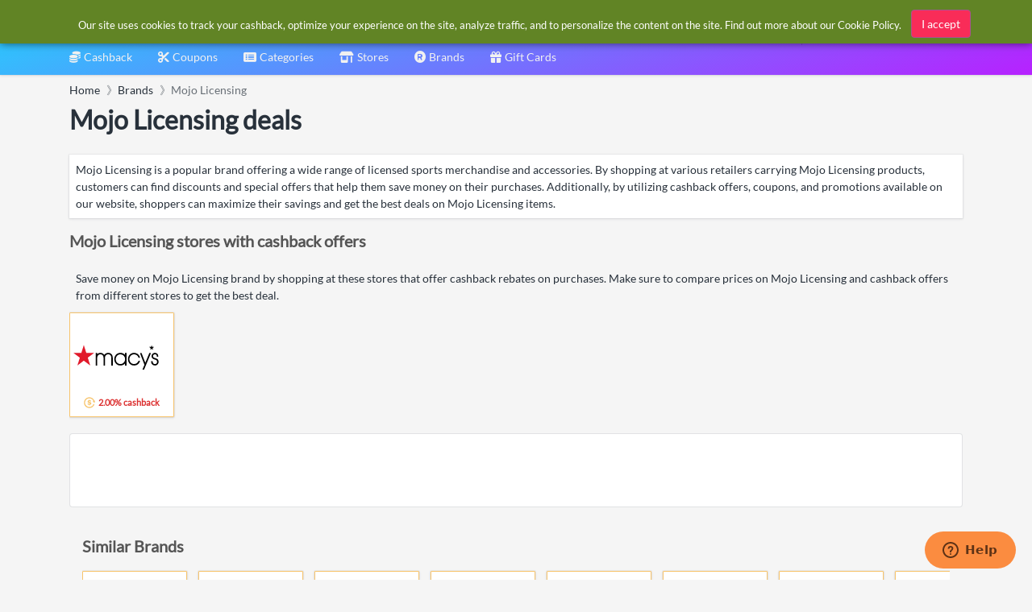

--- FILE ---
content_type: text/html; charset=utf-8
request_url: https://www.google.com/recaptcha/api2/aframe
body_size: 266
content:
<!DOCTYPE HTML><html><head><meta http-equiv="content-type" content="text/html; charset=UTF-8"></head><body><script nonce="Nx7tYHs-AgmPvKZlzKxsYg">/** Anti-fraud and anti-abuse applications only. See google.com/recaptcha */ try{var clients={'sodar':'https://pagead2.googlesyndication.com/pagead/sodar?'};window.addEventListener("message",function(a){try{if(a.source===window.parent){var b=JSON.parse(a.data);var c=clients[b['id']];if(c){var d=document.createElement('img');d.src=c+b['params']+'&rc='+(localStorage.getItem("rc::a")?sessionStorage.getItem("rc::b"):"");window.document.body.appendChild(d);sessionStorage.setItem("rc::e",parseInt(sessionStorage.getItem("rc::e")||0)+1);localStorage.setItem("rc::h",'1768664660475');}}}catch(b){}});window.parent.postMessage("_grecaptcha_ready", "*");}catch(b){}</script></body></html>

--- FILE ---
content_type: application/x-javascript
request_url: https://cdn.simplybestcoupons.com/js/sbcutils81.min.js
body_size: 8197
content:
function CheckExtension(){ProcessBrowserExtension()}function CheckLoginStatus(){$("#AccountStatus")&&!$("#AccountStatus").attr("data-populated")&&$.ajax({type:"GET",url:"/Accounts/Ajax/Logon/Status.aspx",xhrFields:{withCredentials:!0},error:function(){},success:function(n){n&&(n.LoggedIn?($(".LoggedInUserName").text(n.Name),$(".LoggedInUserEmail").text(n.Email),n.PictureUrl!=null&&$(".LoggedInUserPicture").attr("src",n.PictureUrl),$(".AccountStatusNotLoggedIn").hide(),$(".AccountStatusLoggedIn").show()):($(".AccountStatusLoggedIn").hide(),$(".AccountStatusNotLoggedIn").show()))}})}function ___ShowCoupon(n,t,i,r,u){var f=350,e=350,o=parseInt(screen.availWidth/2-f/2),s=parseInt(screen.availHeight/2-e/2),c="width="+f+",height="+e+",status,resizable,left="+o+",top="+s+"screenX="+o+",screenY="+s,h=window.open("/Scripts/ShowCoupon/?na="+n+"&pro="+t+"&cpn="+i+"&ru="+r+"&aid="+u,"popup",c);h&&h.focus()}function LoginWithFacebook(n,t,i){$(n).addClass("disabled");FB.getLoginStatus(function(r){r.status=="connected"?RegisterAccountWithFacebook(n,r.authResponse.accessToken,t,i):FB.login(function(r){r.authResponse?RegisterAccountWithFacebook(n,r.authResponse.accessToken,t,i):$(n).removeClass("disabled")},{scope:"email"})})}function LoginWithGooglePlus(n,t,i,r){$(n).addClass("disabled");var u={clientid:t,scope:"email profile",response_type:"id_token permission"};gapi.load("auth2",function(){gapi.auth2.authorize(u,function(t){t.access_token?RegisterAccountWithGooglePlus(n,t.access_token,i,r):$(n).removeClass("disabled")})})}function RegisterFacebookSubscriber(n,t,i){var r={accessToken:n,store:t};$.post("/Accounts/Ajax/Facebook/",r,function(n){i&&i(n)})}function RegisterGooglePlusSubscriber(n,t,i){var r={accessToken:n,store:t};$.post("/Accounts/Ajax/GooglePlus/",r,function(n){i&&i(n)})}function RegisterAccountWithFacebook(n,t,i,r){var u={accessToken:t,store:i};$.ajax({data:u,type:"POST",url:"/Accounts/Ajax/Logon/Facebook/Default.aspx",xhrFields:{withCredentials:!0},error:function(){$(n).removeClass("disabled")},success:function(t){$(n).removeClass("disabled");r&&r(n,t)}})}function RegisterAccountWithGooglePlus(n,t,i,r){var u={accessToken:t,store:i};$.ajax({data:u,type:"POST",url:"/Accounts/Ajax/Logon/GooglePlus/Default.aspx",xhrFields:{withCredentials:!0},error:function(){},success:function(t){r&&r(n,t)}})}function searchToObject(n){var t=n.substring(1).split("&"),r={},i;for(var u in t)t[u]!==""&&(i=t[u].split("="),r[decodeURIComponent(i[0])]=decodeURIComponent(i[1]));return r}function OpenCouponCodeDialogPage(n){return window.open("?cpnid="+$(n).attr("data-cpnid"),"_blank"),!0}function ShowCouponCodeDialog(n){return $("#CouponCodeDialogPlaceholder").attr("data-loaded")==null?($("#CouponCodeDialogPlaceholder").load("/includes/dialogs2.html #CouponCodeDialog",function(t,i){if(i=="success"){$("#CouponCodeDialogPlaceholder").attr("data-loaded","1");var r=new ClipboardJS("#CouponCodeDialog .btn-copy",{container:document.getElementById("#CouponCodeDialog")});r.on("success",function(n){$("#CouponCodeDialog #coupon-code").tooltip("show");n.clearSelection()});return $("#CouponCodeDialog .continue").click(function(){$("#CouponCodeDialog").modal("hide");window.open($("#CouponCodeDialog").attr("data-href"),"_blank")}),ExecuteCouponCodeDialog(n),!1}}),!1):(ExecuteCouponCodeDialog(n),!1)}function ExecuteCouponCodeDialog(n){var t=n;$(t).attr("data-coupon")!=null&&($("#CouponCodeDialog").attr("title",$("#CouponCodeDialog").attr("data-coupon-title").replace("{1}",$(t).attr("data-store"))),$("#CouponCodeDialog .Title").text($("#CouponCodeDialog .Title").attr("data-title").replace("{0}",$(t).attr("data-store"))),$("#CouponCodeDialog .Coupon span").text($(t).attr("data-coupon")),$("#CouponCodeDialog").attr("data-href",$(t).attr("data-url")),$("#CouponCodeDialog").modal("show"))}function ShowTermsDialog(n){var t=n;$("#CashbackTermsDialog").attr("title",$("#CashbackTermsDialog").attr("data-title").replace("{0}",$(t).attr("data-cashback")).replace("{1}",$(t).attr("data-store")));$("#CashbackTermsDialog .CashbackRate").html('<h2><i class="cashback-md"/>'+$("#CashbackTermsDialog").attr("title")+"<\/h2>");$("#CashbackTermsDialog .cb-details").html($(t).attr("data-terms"));$("#CashbackTermsDialog").dialog({width:460,height:250,modal:!0,close:function(){$(this).dialog("destroy")}})}function AdBlockerDetected(){return!$(".BannerAd").is(":visible")}function AccountLoginDialog(n,t){return AdBlockerDetected()?(LoadAndExecuteAdBlockDialog(n,t),!1):(LoadAndExecuteAccountLoginDialog(n,t),!1)}function LoadAndExecuteAccountLoginDialog(n){var t=null,i;n!=null&&($(n).attr("href")!=null?t=$(n).attr("href"):$(n).attr("data-url")!=null&&(t=$(n).attr("data-url")),$(n).data("coupon")!=null?UserLoggedIn()?ShowCouponCodeDialog(n):(i=window.location.pathname+"?cpnid="+$(n).data("cpnid"),window.open("/Accounts/Logon/?sid="+$(n).attr("data-sid")+"&ReturnUrl="+encodeURIComponent(i)+"&SkipCashback="+encodeURIComponent(t),"_blank")):window.open("/Accounts/Logon/?sid="+$(n).attr("data-sid")+"&ReturnUrl="+encodeURIComponent(t),"_blank"))}function LoadAndExecuteAdBlockDialog(n,t){return $("#AdBlockDialogPlaceholder").attr("data-loaded")==null?($("#AdBlockDialogPlaceholder").load("/includes/dialogs2.html #AdBlockDialog",function(i,r){if(r=="success")return $("#AdBlockDialogPlaceholder").attr("data-loaded","1"),ExecuteDisableAdBlockDialog(n,t),!1}),!1):(ExecuteDisableAdBlockDialog(n,t),!1)}function ExecuteDisableAdBlockDialog(n,t){$("#AdBlockDialog").find(".continue").click(function(){return $("#AdBlockDialog").modal("hide"),LoadAndExecuteAccountLoginDialog(n,t),!0});$("#AdBlockDialog").modal("show")}function InitializeAccountLoginDialog(){$("#AccountLoginDialog .continue").click(function(){$("#AccountLoginDialog").modal("hide");window.open($(this).attr("data-href"),"_blank")});$("#lnkBackToLogin").click(function(){$("#AccountLoginDialog .Seco").hide();$("#AccountLoginDialog .nav-tabs a[href='#login-modal-login']").tab("show")});$("#lnkBackToLoginFromForgotPassword").click(function(){$("#AccountLoginDialog .nav-tabs a[href='#login-modal-login']").tab("show");$("#AccountLoginDialog #ForgotPasswordSection").hide();$("#AccountLoginDialog #LoginSection").show()});$("#lnkBackToCreateAccount").click(function(){$("#AccountLoginDialog .SecondarySection").hide();$("#AccountLoginDialog .PrimarySection").show();$("#CreateAccountSection").show()});$("#btnForgotPassword").click(function(){$("#AccountLoginDialog .nav-tabs a[href='#login-modal-login']").tab("show");$("#LoginSection").hide();$("#ForgotPasswordSection").show()});$("#lnkBackToForgotPassword").click(function(){$("#AccountLoginDialog .nav-tabs a[href='#login-modal-login']").tab("show");$("#LoginSection").hide();$("#ResetPasswordSection").hide();$("#ForgotPasswordSection").show()});$(".LoginWithFacebook").click(function(){return LoginWithFacebook(this,null,LoggedInWithSocialNetwork),!1});$(".LoginWithGooglePlus").click(function(){return LoginWithGooglePlus(this,GooglePlusAppClientID,null,LoggedInWithSocialNetwork),!1});$("#ResetPassword").submit(function(){return $("#ResetPasswordSection .Errors").empty(),$(".btn-primary").addClass("disabled"),$.ajax({data:$(this).serialize(),url:$(this).attr("action"),type:$(this).attr("method"),contentType:"application/x-www-form-urlencoded; charset=UTF-8",xhrFields:{withCredentials:!0},error:function(){$(".btn-primary").removeClass("disabled");$("#ResetPasswordSection .Errors").empty();$("#ResetPasswordSection .Errors").append("<li>Something gone wrong. Please try again.<\/li>");$("#ResetPasswordSection .Errors").show()},success:function(n){$(".btn-primary").removeClass("disabled");n&&n.Success?($("#ResetPasswordSection").hide(),$("#LoginSection").show(),$("#LoginSection .Errors").empty(),$("#LoginSection .Errors").append("<li>Password was successfully reset. Login with your new password<\/li>"),$("#LoginSection .Errors").show()):($("#ResetPasswordSection .Errors").empty(),$.each(n.Messages,function(){$("#ResetPasswordSection .Errors").append("<li>"+this+"<\/li>")}),$("#ResetPasswordSection .Errors").show())}}),!1});$("#CreateAccount").submit(function(){return $("#CreateAccountSection .Errors").empty(),$(".btn-primary").addClass("disabled"),$.ajax({data:$(this).serialize(),url:$(this).attr("action"),xhrFields:{withCredentials:!0},type:$(this).attr("method"),contentType:"application/x-www-form-urlencoded; charset=UTF-8",error:function(){$(".btn-primary").removeClass("disabled");$("#CreateAccount .Errors").empty();$("#CreateAccount .Errors").append("<li>Something gone wrong. Please try again.<\/li>");$("#CreateAccount .Errors").show()},success:function(n){$(".btn-primary").removeClass("disabled");n&&n.Success?($("#createdaccount").val(n.Subscriber),$("#LoginSection input[name='email']").val($("#CreateAccount input[name='email']").val()),$("#CreateAccountSection").hide(),$("#VerifyNewAccountSection").show()):($("#CreateAccountSection .Errors").empty(),$.each(n.Messages,function(){$("#CreateAccountSection .Errors").append("<li>"+this+"<\/li>")}),$("#CreateAccountSection .Errors").show())}}),!1});$("#VerifyNewAccount").submit(function(){return $("#VerifyNewAccountSection .Errors").empty(),$(".btn-primary").addClass("disabled"),$.ajax({data:$(this).serialize(),url:$(this).attr("action"),type:$(this).attr("method"),contentType:"application/x-www-form-urlencoded; charset=UTF-8",error:function(){$(".Waiting").hide();$("#VerifyNewAccountSection .Errors").empty();$("#VerifyNewAccountSection .Errors").append("<li>Something gone wrong. Please try again.<\/li>");$("#VerifyNewAccountSection .Errors").show()},success:function(n){$(".btn-primary").removeClass("disabled");n&&n.Success?($("#AccountLoginDialog .SecondarySection").hide(),$("#AccountLoginDialog .PrimarySection").show(),$("#AccountLoginDialog .nav-tabs a[href='#login-modal-login']").tab("show"),n.Messages&&($("#LoginSection .Message").empty(),$.each(n.Messages,function(){$("#LoginSection .Message").append("<p>"+this+"<\/p>")}),$("#LoginSection .Message").show())):($("#VerifyNewAccountSection .Errors").empty(),$.each(n.Messages,function(){$("#VerifyNewAccountSection .Errors").append("<li>"+this+"<\/li>")}),$("#VerifyNewAccountSection .Errors").show())}}),!1});$("#ForgotPassword").submit(function(){return $("#ForgotPasswordSection .Errors").empty(),$(".btn-primary").addClass("disabled"),$.ajax({data:$(this).serialize(),url:$(this).attr("action"),type:$(this).attr("method"),contentType:"application/x-www-form-urlencoded; charset=UTF-8",xhrFields:{withCredentials:!0},error:function(){$(".btn-primary").removeClass("disabled")},success:function(n){$(".Waiting").hide();n&&n.Success?($("#ForgotPasswordSection").hide(),$("#ResetPasswordSection").show()):($("#ForgotPasswordSection .Errors").empty(),$.each(n.Messages,function(){$("#ForgotPasswordSection .Errors").append("<li>"+this+"<\/li>")}),$("#ForgotPasswordSection .Errors").show())}}),!1});$("#EmailLogin").submit(function(){return $("#LoginSection .ErrorMessages").empty(),$("#LoginSection .Errors").hide(),$(".btn-primary").addClass("disabled"),$.ajax({data:$(this).serialize(),url:$(this).attr("action"),type:$(this).attr("method"),contentType:"application/x-www-form-urlencoded; charset=UTF-8",xhrFields:{withCredentials:!0},error:function(){$(".btn-primary").removeClass("disabled");grecaptcha.reset(logincaptcha)},success:function(n){$(".btn-primary").removeClass("disabled");n&&n.Success?(LoggedInSuccessfully(),$("#AccountLoginDialog").modal("hide"),CheckLoginStatus()):(grecaptcha.reset(logincaptcha),$.each(n.Messages,function(){$("#LoginSection .ErrorMessages").append("<li>"+this+"<\/li>")}),$("#LoginSection .Errors").show())}}),!1})}function ExecuteAccountLoginDialog(n,t){ClickedAnchor=n;return n!==null&&($(n).attr("href")!=null?$("#AccountLoginDialog").attr("data-href",$(n).attr("href")):$(n).attr("data-url")!=null&&$("#AccountLoginDialog").attr("data-href",$(n).attr("data-url")),$("#AccountLoginDialog").attr("data-sid",$(n).attr("data-sid")),$(n).attr("data-action")!=null&&$("#AccountLoginDialog").attr("data-action",$(n).attr("data-action")),$("#AccountLoginDialog .SecondarySection").hide(),$("#AccountLoginDialog .PrimarySection").show(),$(n).attr("data-action")!=null&&$(n).attr("data-action")=="login"?($("#AccountLoginDialog .continue").show(),$("#AccountLoginDialog .nav-tabs a[href='#login-modal-login']").tab("show")):($("#AccountLoginDialog .continue").attr("data-href",$("#AccountLoginDialog").attr("data-href")),$("#AccountLoginDialog .continue").show(),$("#AccountLoginDialog .nav-tabs a[href='#login-modal-login']").tab("show")),$("#AccountLoginDialog #ReturnUrl").val(escape(location.pathname))),$("#AccountLoginDialog").attr("data-sid")!=null?$.getJSON("/Accounts/Ajax/Logon/SignupBonus.aspx?sid="+$("#AccountLoginDialog").attr("data-sid")+"&country="+$(n).attr("data-country"),function(n){n&&n.Success&&($("#Bonus").text(n.Message),$("#Bonus").show())}):$.getJSON("/Accounts/Ajax/Logon/SignupBonus.aspx?country="+$(n).attr("data-country"),function(n){n&&n.Success&&($("#Bonus").text(n.Message),$("#Bonus").show())}),logincaptcha==null&&(logincaptcha=grecaptcha.render(document.getElementById("recaptcha"),{sitekey:$("#recaptcha").attr("data-sitekey")})),CheckIfUserLoggedIn(function(){LoggedInSuccessfully()},function(){if($.support.cors)if($(ClickedAnchor).attr("data-action")!=null&&$(ClickedAnchor).attr("data-action")=="login")$("#AccountLoginDialog").modal("show");else return $(ClickedAnchor).attr("data-action")!=null&&$(ClickedAnchor).attr("data-action")=="signup"?($("#AccountLoginDialog").modal("show"),!0):($("#AccountLoginDialog").modal("show"),!0);else return t&&t(),location.href=$(ClickedAnchor).attr("data-action")!=null&&$(ClickedAnchor).attr("data-action")=="signup"?"/Accounts/Logon/?ReturnUrl="+escape($("#AccountLoginDialog").attr("data-href")):"/Accounts/Logon/?cashback=1&amp;sid="+$("#AccountLoginDialog").attr("data-sid")+"&amp;ReturnUrl="+escape($("#AccountLoginDialog").attr("data-href")),!1}),!1}function LoggedInSuccessfully(){$(ClickedAnchor).attr("data-coupon")!=null?ShowCouponCodeDialog(ClickedAnchor):$(ClickedAnchor).attr("data-ext-rate-available")!=null&&$("#"+$(ClickedAnchor).attr("data-ext-modal-id")).attr("data-enabled")!=null?($("#"+$(ClickedAnchor).attr("data-ext-modal-id")).attr("data-href",$("#AccountLoginDialog").attr("data-href")),gtag("event","Extension Rate Available",{event_category:"Extension",event_label:$(ClickedAnchor).attr("data-store")}),$("#"+$(ClickedAnchor).attr("data-ext-modal-id")).modal("show")):$("#AccountLoginDialog").attr("data-href")!=null&&($("#AccountLoginDialog").attr("data-action")!=null&&$("#AccountLoginDialog").attr("data-action")=="signup"?location.href=$("#AccountLoginDialog").attr("data-href"):$("#AccountLoginDialog").attr("data-action")!=null&&$("#AccountLoginDialog").attr("data-action")=="login"||($("#AccountLoginDialog").modal("hide"),window.open($("#AccountLoginDialog").attr("data-href"),"_blank")))}function CheckIfUserLoggedIn(n,t){UserLoggedIn()?n&&n():t&&t()}function LoggedInWithSocialNetwork(n,t,i){t.Success?(LoggedInSuccessfully(),$("#AccountLoginDialog").modal("hide"),i&&i(n,t)):$(n).removeClass("disabled")}function LoggedInWithSocialNetworkAndRedirect(n,t){if(t.Success){$(n).removeClass("disabled");LoggedInSuccessfully();var i=$(n).attr("data-url");location.href=i!=null?i:t.RedirectUrl}else $(n).removeClass("disabled")}function LoginGooglePlusUser(n,t,i){$.post("/Accounts/Ajax/Logon/GooglePlus/Default.aspx",{accessToken:n,store:t,country:i},function(n){LoggedInWithSocialNetwork(n)})}function LoginFacebookUser(n,t,i){$.post("/Accounts/Ajax/Logon/Facebook/Default.aspx",{accessToken:n,store:t,country:i},function(n){LoggedInWithSocialNetwork(n)})}function UserLoggedIn(){return $.cookie("LoggedIn")=="1"}function ShareOnFB(n){var t=$(n).attr("data-link");$.cookie("uid")!=null&&(t=t+"?refid="+$.cookie("uid"));FB.ui({method:"feed",link:t,caption:$(n).attr("data-caption"),name:$(n).attr("data-name"),description:$(n).attr("data-description")},function(){})}function ShareOnTW(n){var t=$(n).attr("data-link");$.cookie("uid")!=null&&(t=t+"?refid="+$.cookie("uid"));var i=450,r=450,u=parseInt(screen.availWidth/2-i/2),f=parseInt(screen.availHeight/2-r/2),o="width="+i+",height="+r+",status,resizable,left="+u+",top="+f+"screenX="+u+",screenY="+f,e=window.open("https://twitter.com/share?via="+$(n).attr("data-via")+"&text="+escape($(n).attr("data-name"))+"&url="+escape(t),"popup",o);e&&e.focus()}function ShareOnGP(n){var t=$(n).attr("data-link");$.cookie("uid")!=null&&(t=t+"?refid="+$.cookie("uid"));var i=450,r=450,u=parseInt(screen.availWidth/2-i/2),f=parseInt(screen.availHeight/2-r/2),o="width="+i+",height="+r+",status,resizable,left="+u+",top="+f+"screenX="+u+",screenY="+f,e=window.open("https://plus.google.com/share?url="+escape(t),"popup",o);e&&e.focus()}function ShareOnPinterest(n){var t=$(n).attr("data-link");$.cookie("uid")!=null&&(t=t+"?refid="+$.cookie("uid"));var i=450,r=450,u=parseInt(screen.availWidth/2-i/2),f=parseInt(screen.availHeight/2-r/2),o="width="+i+",height="+r+",status,resizable,left="+u+",top="+f+"screenX="+u+",screenY="+f,e=window.open("http://www.pinterest.com/pin/create/button/?url="+t+"&media="+escape($(n).attr("data-media"))+"&description="+escape($(n).attr("data-description")),"popup",o);e&&e.focus()}function ProcessTrackingPixel(){$(".TrackingPixel").each(function(){var n={p:$(this).attr("data-p"),aid:$(this).attr("data-aid"),tid:$(this).attr("data-tid"),cid:$(this).attr("data-cid")};$.ajax({type:"GET",dataType:"json",data:n,url:"/Scripts/Json/TrackingPixel.aspx",xhrFields:{withCredentials:!0}})})}function ProcessMaps(){typeof markers!="undefined"&&$.getJSON(markers,{},function(n){new DrawMap(n,lat,lng)})}function ProcessRates(){$(".StoreCashback").each(function(){var n=this;$.ajax({type:"GET",dataType:"json",data:{defaultrate:$(n).attr("data-defaultrateid")},url:"/Scripts/Json/GetCashbackRate.aspx",xhrFields:{withCredentials:!0},error:function(){},success:function(t){t?t!=null&&t.Found&&t.Found==!0&&($(".RateSection[data-waiting='1']",n).hide(),$(".RateSection[data-rateid='"+t.Id+"']",n).show(),$("#page_content a[data-sid='"+$(n).attr("data-sid")+"']").attr("data-cashback",$(".RateSection[data-rateid='"+t.Id+"']",n).attr("data-cashback"))):($(".RateSection[data-waiting='1']",n).hide(),$(".RateSection[data-rateid='"+$("#StoreCashback").attr("data-defaultrateid")+"']",n).show())}})});$(".StoreRate")&&$(".StoreRate").each(function(){var n=this;$.ajax({type:"GET",dataType:"json",data:{sid:$(this).attr("data-sid")},url:"/Scripts/Json/GetCashbackRate.aspx",xhrFields:{withCredentials:!0},error:function(){$(".StoreRateLoading",n).hide();$(".DefautRate",n).css("display","inline-block")},success:function(t){t&&t.Found?($(".StoreRateLoading",n).hide(),$(".StoreRateLoaded span",n).text(t.Cashback),$(".StoreRateLoaded",n).css("display","inline-block")):($(".StoreRateLoading",n).hide(),$(".DefautRate",n).css("display","inline-block"))}})})}function ProcessExtensionRates(){$(".ExtensionRateModal")&&(IsChrome()?$(".ChromeExtensionRateBar").show():IsFirefox()&&$(".FirefoxExtensionRateBar").show(),!IsExtensionInstalled()&&IsExtensionAvailable()&&$(".ExtensionRateModal").attr("data-enabled","true"));$(".ExtensionRateModal .continue").click(function(){$(this).closest(".ExtensionRateModal").modal("hide");window.open($(this).closest(".ExtensionRateModal").attr("data-href"),"_blank")})}function IsEU(n){$.cookie("eu")==null?$.ajax({type:"GET",url:"/Scripts/Json/EU.aspx",success:function(t){t&&t.IsEU?($.cookie("eu","1",{expires:365,path:"/"}),n()):$.cookie("eu","0",{expires:7,path:"/"})}}):$.cookie("eu")=="1"&&n()}function ProcessCookieBar(){$("#CookieBar")&&($("#CookieBar .Close").click(function(){$("#CookieBar").slideUp();$.cookie("cookiesaccepted","1",{expires:365,path:"/"})}),$.cookie("cookiesaccepted")==null&&$("#CookieBar").slideDown())}function ProcessBrowserExtension(){$("#ExtensionBar")&&($("#ExtensionBar a.Close").click(function(){$("#ExtensionBar").slideUp();$.cookie("extclosed","1",{path:"/"})}),IsChrome()?$("#ChromeExtensionBar").show():IsFirefox()&&$("#FirefoxExtensionBar").show(),!IsExtensionInstalled()&&IsExtensionAvailable()&&$.cookie("extclosed")==null&&$("#ExtensionBar").slideDown())}function IsChrome(){return/Chrome/.test(navigator.userAgent)&&/Google Inc/.test(navigator.vendor)&&window.orientation===undefined}function IsFirefox(){return/Firefox/.test(navigator.userAgent)&&window.orientation===undefined}function IsExtensionAvailable(){return IsChrome()&&$("#ExtensionBar").attr("data-chrome")=="true"||IsFirefox()&&$("#ExtensionBar").attr("data-firefox")=="true"}function IsExtensionInstalled(){return $("meta[name=extension]")!=null&&$("meta[name=extension]").length>0}function PaymentFrequencyStartEdit(n){return $(".PaymentFrequency").hide(),$(".PaymentFrequencyEdit select option[value='"+n+"'").prop("selected",!0),$(".PaymentFrequencyEdit").attr("data-value",n).show(),!1}function PaymentFrequencyCancelEdit(){return $(".PaymentFrequencyEdit").hide(),$(".PaymentFrequency").hide(),$(".PaymentFrequency[data-value='"+$(".PaymentFrequencyEdit").attr("data-value")+"']").show(),!1}function PaymentFrequencyEditCompleted(n){return $(".PaymentFrequencyEdit").hide(),$(".PaymentFrequency").hide(),$(".PaymentFrequency[data-value='"+n+"']").show(),!1}function PaymentFrequencySave(){return $("#UpdatePaymentFrequencyForm").submit(function(){return $.ajax({data:$(this).serialize(),url:$(this).attr("action"),type:$(this).attr("method"),contentType:"application/x-www-form-urlencoded; charset=UTF-8",xhrFields:{withCredentials:!0},error:function(){$("#PaymentFrequencyForm .Waiting").hide()},success:function(n){$("#PaymentFrequencyForm .Waiting").hide();n&&n.Success&&PaymentFrequencyEditCompleted(n.Autopay)}}),!1}),$("#UpdatePaymentFrequencyForm").submit(),!1}function AccountCurrencyStartEdit(){return $(".AccountCurrency").hide(),$(".AccountCurrencyEdit select option[value='"+$("#AccountCurrencyValue").text+"'").prop("selected",!0),$(".AccountCurrencyEdit").show(),!1}function AccountCurrencyCancelEdit(){return $(".AccountCurrencyEdit").hide(),$(".AccountCurrency").show(),!1}function AccountCurrencySave(){return $("#UpdateAccountCurrencyForm").submit(function(){return $.ajax({data:$(this).serialize(),url:$(this).attr("action"),type:$(this).attr("method"),contentType:"application/x-www-form-urlencoded; charset=UTF-8",xhrFields:{withCredentials:!0},error:function(){$("#UpdateAccountCurrencyForm .Waiting").hide()},success:function(n){$("#UpdateAccountCurrencyForm .Waiting").hide();n&&n.Success&&AccountCurrencyEditCompleted(n.CurrencyCode)}}),!1}),$("#UpdateAccountCurrencyForm").submit(),!1}function AccountCurrencyEditCompleted(n){return $(".AccountCurrencyEdit").hide(),$(".AccountCurrency span").text(n),$(".AccountCurrency").show(),!1}function AccountTimeZoneStartEdit(){return $(".AccountTimeZone").hide(),$(".AccountTimeZoneEdit select option[value='"+$("#TimeZoneValue").text+"'").prop("selected",!0),$(".AccountTimeZoneEdit").show(),!1}function AccountTimeZoneCancelEdit(){return $(".AccountTimeZoneEdit").hide(),$(".AccountTimeZone").show(),!1}function AccountTimeZoneSave(){return $("#UpdateAccountTimeZoneForm").submit(function(){return $.ajax({data:$(this).serialize(),url:$(this).attr("action"),type:$(this).attr("method"),contentType:"application/x-www-form-urlencoded; charset=UTF-8",xhrFields:{withCredentials:!0},error:function(){$("#UpdateAccountTimeZoneForm .Waiting").hide()},success:function(n){$("#UpdateAccountTimeZoneForm .Waiting").hide();n&&n.Success&&AccountTimeZoneEditCompleted(n.TimeZoneName)}}),!1}),$("#UpdateAccountTimeZoneForm").submit(),!1}function AccountTimeZoneEditCompleted(n){return $(".AccountTimeZoneEdit").hide(),$(".AccountTimeZone span").text(n),$(".AccountTimeZone").show(),!1}function AccountLanguageStartEdit(){return $(".AccountLanguage").hide(),$(".AccountLanguageEdit select option[value='"+$("#LanguageValue").text+"'").prop("selected",!0),$(".AccountLanguageEdit").show(),!1}function AccountLanguageCancelEdit(){return $(".AccountLanguageEdit").hide(),$(".AccountLanguage").show(),!1}function AccountLanguageSave(){return $("#UpdateAccountLanguageForm").submit(function(){return $.ajax({data:$(this).serialize(),url:$(this).attr("action"),type:$(this).attr("method"),contentType:"application/x-www-form-urlencoded; charset=UTF-8",xhrFields:{withCredentials:!0},error:function(){$("#UpdateAccountLanguageForm .Waiting").hide()},success:function(n){$("#UpdateAccountLanguageForm .Waiting").hide();n&&n.Success&&AccountLanguageEditCompleted(n.LanguageName)}}),!1}),$("#UpdateAccountLanguageForm").submit(),!1}function AccountLanguageEditCompleted(n){$(".AccountLanguageEdit").hide();$(".AccountLanguage span").text(n);$(".AccountLanguage").show();location.reload()}function ResendSubAccountInvite(n){return $(n).parent().submit(function(){return $.ajax({data:$(this).serialize(),url:$(this).attr("action"),type:$(this).attr("method"),contentType:"application/x-www-form-urlencoded; charset=UTF-8",xhrFields:{withCredentials:!0},error:function(){},success:function(){}}),!1}),$(n).parent().submit(),!1}var ClickedAnchor,logincaptcha;(function(n){n.cookie=function(t,i,r){var h,f,e,o,u,s;if(arguments.length>1&&(!/Object/.test(Object.prototype.toString.call(i))||i===null||i===undefined))return r=n.extend({},r),(i===null||i===undefined)&&(r.expires=-1),typeof r.expires=="number"&&(h=r.expires,f=r.expires=new Date,f.setDate(f.getDate()+h)),i=String(i),document.cookie=[encodeURIComponent(t),"=",r.raw?i:encodeURIComponent(i),r.expires?"; expires="+r.expires.toUTCString():"",r.path?"; path="+r.path:"",r.domain?"; domain="+r.domain:"",r.secure?"; secure":""].join("");for(r=i||{},e=r.raw?function(n){return n}:decodeURIComponent,o=document.cookie.split("; "),u=0;s=o[u]&&o[u].split("=");u++)if(e(s[0])===t)return e(s[1]||"");return null}})(jQuery);ClickedAnchor=null;$(document).ready(function(){$(".LoginRequired").each(function(){$(this).click(function(){return $(this).data("coupon")!=null?(ClickedAnchor=this,AccountLoginDialog(ClickedAnchor,function(){OpenCouponCodeDialogPage(ClickedAnchor)})):(ClickedAnchor=this,AccountLoginDialog(ClickedAnchor,null))})});$(".CouponPopup").each(function(){$(this).click(function(){$(this).data("coupon")!=null&&ShowCouponCodeDialog(this)})});$(".OfferLink").each(function(){$(this).click(function(){window.open($(this).attr("data-url"),"_blank")})});$(".LoginWithFacebook").click(function(){return LoginWithFacebook(this,null,LoggedInWithSocialNetworkAndRedirect),!1});$(".LoginWithGooglePlus").click(function(){return LoginWithGooglePlus(this,GooglePlusAppClientID,null,LoggedInWithSocialNetworkAndRedirect),!1})});$(document).ready(function(){CheckLoginStatus()});$(document).ready(function(){const n=new URLSearchParams(location.search);n.has("refid")?$.ajax({data:{refid:n.get("refid")},url:"/Scripts/Json/Refid.aspx",success:function(){ProcessRates()}}):ProcessRates()});$(document).ready(function(){ProcessExtensionRates()});$(document).ready(function(){ProcessTrackingPixel()});$(document).ready(function(){ProcessMaps()});$(document).ready(function(){setTimeout(CheckExtension,3e3)});$(document).ready(function(){setTimeout(ProcessCookieBar,1e3)});$(document).ready(function(){var n;$("#TermsModal").on("show.bs.modal",function(n){var i=$(n.relatedTarget),u=i.data("terms"),r=i.data("logo"),t=$(this);t.find(".terms").html(u);r!=null?(t.find(".store-logo").attr("src",r),t.find(".logo").show()):t.find(".logo").hide()});if($("#Referrals")){n=new ClipboardJS("#Referrals .btn-copy",{container:document.getElementById("#Referrals")});n.on("success",function(n){$("#Referrals .CopiedTooltip").tooltip("show");n.clearSelection()})}if($("#CustomLinks")){n=new ClipboardJS(".btn-copy");n.on("success",function(n){$(n.trigger).tooltip("show");n.clearSelection();setTimeout(()=>{$(n.trigger).tooltip("hide")},"1000")})}});const observer=new MutationObserver(n=>n.filter(n=>n.type==="childList").forEach(n=>{n.addedNodes.forEach(function(){$("meta[name=extension]")!=null&&$("meta[name=extension]").length>0&&$.cookie("ext","1",{path:"/"})})}));observer.observe(document.head,{childList:!0,subtree:!0});$(document).ready(function(){$("#paymenttype")&&$("#paymenttype").change(function(){$(".PaymentTypeSection").hide();$(".CurrencySymbol").text($("option:selected",this).attr("data-currencysymbol"));$(this).val().startsWith("1;")?$("#CheckPayment").show():$(this).val().startsWith("2;")||$(this).val().startsWith("3;")||$(this).val().startsWith("15;")?$("#EmailPayment").show():$(this).val().startsWith("4;")?$("#WesternUnionPayment").show():$(this).val().startsWith("5;")?$("#ACHPayment").show():$(this).val().startsWith("13;")?$("#EUBankPayment").show():$(this).val().startsWith("14;")?$("#UKBankPayment").show():$(this).val().startsWith("6;")?$("#DwollaPayment").show():$(this).val().startsWith("7;")?$("#QiwiWalletPayment").show():$(this).val().startsWith("8;")?$("#MoneyGramPayment").show():$(this).val().startsWith("9;")?$("#WebMoneyPayment").show():$(this).val().startsWith("10;")?$("#ePaymentsWalletPayment").show():$(this).val().startsWith("11;")?$("#YandexMoneyPayment").show():$(this).val().startsWith("12;")?$("#VisaMastercardPayment").show():$(this).val().startsWith("16;")?$("#PHPBankPayment").show():$(this).val().startsWith("17;")?$("#CADBankPayment").show():$(this).val().startsWith("18;")?$("#RUBBankPayment").show():$(this).val().startsWith("19;")?$("#UAHPrivatBankPayment").show():$(this).val().startsWith("20;")?$("#INRBankPayment").show():$(this).val().startsWith("21;")?$("#VenmoPayment").show():$(this).val().startsWith("23;")&&$("#SWIFTBankPayment").show()});$("#CashbackAccountVerification").length==1&&$("#country").change(function(){$("#country option:selected").each(function(){$("#phoneprefix").text($(this).attr("data-dialprefix"))})});$("#CashbackSubmitInquiry").length==1&&($(".DatePicker").datepicker({onSelect:function(n){$("#ChooseDate #PickedDate").attr("value",n);$("#ChooseDate").submit()}}),$("#ChooseStore").change(function(){$("#SubmitFormAction").val("choosestore");$("#SubmitForm").submit()}));($("#CashbackClicks").length==1||$("#CashbackTransactions").length==1)&&($(".DatePicker").datepicker(),$(".TermsClick").click(function(){ShowTermsDialog(this)}),$("#DateRange").change(function(){$(this).val()==5?$("#CustomDates").show():($("#CustomDates").hide(),$("#ClicksForm").submit())}));$("#CashbackReferrals")&&($("#store").change(function(){$(this).val()!=null?$("#url").val($(this).val()):$("#url").val(null)}),$("#pagetype").change(function(){$(this).val()==1?$("#url").val($("#homepagelink").val()):$(this).val()==2&&$("#url").val($("#storeslink").val());$(this).val()==3?($("#url").val(""),$("#specificstore").show()):$("#specificstore").hide()}))});$(document).ready(function(){var t=searchToObject(window.location.search).cpnid,n;t!=null&&(n=$("div[data-cpnid='"+t+"']"),n!=null&&ShowCouponCodeDialog(n))});$(document).ready(function(){$("li[data-local=1]").each(function(){var n=$(this).attr("data-local-id");$.cookie("local"+n+"ok")==null?$.getJSON("/Search/Location/",{cat:n},function(t){t.HasError==!1?($.cookie("local"+n+"ok","true",{path:"/"}),$("#local"+n+" a").attr("href",t.Path).find("span:nth-child(2)").text(t.Name),$.cookie("local"+n+"path",t.Path,{path:"/"}),$.cookie("local"+n+"name",t.Name,{path:"/"})):$.cookie("local"+n+"ok","false",{path:"/"})}):$.cookie("local"+n+"ok")=="true"&&$("#local"+n+" a").attr("href",$.cookie("local"+n+"path")).find("span:nth-child(2)").text($.cookie("local"+n+"name"))})});$(document).ready(function(){$("li[data-load=1]").each(function(){var n=$(this).attr("data-local-id");$(this).find(".FlyOutMenu").load($(this).attr("load"))})});logincaptcha=null;

--- FILE ---
content_type: image/svg+xml
request_url: https://www.simplybestcoupons.com/Brands/Nike/logo.svg
body_size: 371
content:
<svg xmlns="http://www.w3.org/2000/svg" height="300" width="604"><rect id="backgroundrect" width="100%" height="100%" x="0" y="0" fill="none" stroke="none"/><g class="currentLayer" style=""><title>Layer 1</title><path d="M178.89478542327882,159 l59,-159 h-39 l-27,69 l6,-69 h-41 l-59,159 h38 l29,-77 l-5,75 zm46,0 l59,-159 h-37 l-60,159 zm107,-10 l-2,-80 l56,-65 zm272,-56 l-190,49 l5,-15 h-40 l13,-38 h34 l10,-29 l-34,2 l12,-32 h33 l11,-29 h-107 l-39,46 l19,-47 h-38 l-59,159 h39 l25,-68 v68 h50 l-179,47 c-18.667,5.333 -35.334,7.667 -50,7 c-14.667,-0.6670000000000001 -26,-4.667 -34,-12 c-18,-13.333 -24.334,-33.667 -19,-61 c3.333,-18 10.666,-35.333 22,-52 c-26.667,28 -46.334,51.667 -59,71 c-14,20.667 -23,41 -27,61 s-1.6670000000000003,36.333 7,49 c23.333,38.667 74.333,41.333 153,8 z" id="svg_1" class=""/></g></svg>

--- FILE ---
content_type: image/svg+xml
request_url: https://www.simplybestcoupons.com/Brands/adidas/logo.svg
body_size: 3387
content:
<?xml version="1.0" encoding="UTF-8" standalone="no"?>
<svg xmlns:rdf="http://www.w3.org/1999/02/22-rdf-syntax-ns#" xmlns="http://www.w3.org/2000/svg" viewBox="0 0 302 204.27155" height="204.27" width="302" version="1.1" xmlns:cc="http://creativecommons.org/ns#" xmlns:dc="http://purl.org/dc/elements/1.1/">
 <g>
  <g transform="matrix(21.955 0 0 -21.955 -2043.1 10481)">
   <g clip-path="url(#d)">
    <g transform="translate(105.72 468.11)">
     <path d="m0 0c-0.639 0-1.018 0.327-1.047 0.798h0.611c0-0.157 0.087-0.366 0.465-0.379 0.262 0 0.407 0.157 0.407 0.275-0.029 0.183-0.262 0.196-0.494 0.236-0.262 0.038-0.465 0.091-0.611 0.156-0.203 0.105-0.32 0.328-0.32 0.563 0 0.419 0.35 0.746 0.96 0.746 0.582 0 0.96-0.301 0.988-0.759h-0.581c0 0.117-0.029 0.314-0.378 0.314-0.233 0-0.378-0.039-0.407-0.209 0-0.236 0.494-0.223 0.872-0.314 0.349-0.092 0.582-0.314 0.582-0.629 0-0.576-0.465-0.798-1.047-0.798"/>
    </g>
   </g>
  </g>
  <g transform="matrix(21.955 0 0 -21.955 33.537 118.8)">
   <path d="m0 0 2.006 1.165 1.076-1.846h-2.704"/>
  </g>
  <g transform="matrix(21.955 0 0 -21.955 126.15 202.12)">
   <path d="m0 0v2.33" stroke="#000" stroke-width="0.587"/>
  </g>
  <g transform="matrix(21.955 0 0 -21.955 -2043.1 10481)">
   <g clip-path="url(#c)">
    <g transform="translate(93.655 469.31)">
     <path d="m0 0c0-0.366 0.32-0.667 0.668-0.667 0.379 0 0.669 0.301 0.669 0.667 0 0.353-0.29 0.667-0.669 0.667-0.348 0-0.668-0.314-0.668-0.667m0.639-1.204c-0.639 0-1.191 0.537-1.191 1.204s0.552 1.191 1.191 1.191c0.262 0 0.495-0.066 0.698-0.209v0.183h0.582v-2.316h-0.582v0.144c-0.174-0.131-0.436-0.197-0.698-0.197"/>
    </g>
   </g>
  </g>
  <g transform="matrix(21.955 0 0 -21.955 197.59 133.74)">
   <path d="m0 0-2.791 4.868 2.006 1.178 3.489-6.046"/>
  </g>
  <g transform="matrix(21.955 0 0 -21.955 -2043.1 10481)">
   <g clip-path="url(#b)">
    <g transform="translate(96.33 469.31)">
     <path d="m0 0c0-0.366 0.291-0.667 0.669-0.667 0.348 0 0.669 0.301 0.669 0.667 0 0.353-0.321 0.667-0.669 0.667-0.378 0-0.669-0.314-0.669-0.667m0.64-1.204c-0.669 0-1.192 0.537-1.192 1.204s0.523 1.191 1.192 1.191c0.261 0 0.494-0.066 0.698-0.209v0.981h0.581v-3.114h-0.581v0.144c-0.204-0.131-0.437-0.197-0.698-0.197"/>
    </g>
   </g>
  </g>
  <g transform="matrix(21.955 0 0 -21.955 85.247 73.119)">
   <path d="m0 0 2.035 1.151 2.239-3.912h-2.123v-0.576h-0.581v0.576"/>
  </g>
  <g transform="matrix(21.955 0 0 -21.955 -2043.1 10481)">
   <g clip-path="url(#a)">
    <g transform="translate(106.39 470.7)">
     <path d="m0 0c-0.146 0-0.291 0.131-0.291 0.288s0.145 0.288 0.291 0.288c0.174 0 0.291-0.131 0.291-0.288s-0.117-0.288-0.291-0.288m0 0.536c-0.146 0-0.233-0.117-0.233-0.248s0.087-0.249 0.233-0.249c0.145 0 0.232 0.118 0.232 0.249s-0.087 0.248-0.232 0.248"/>
    </g>
    <g transform="translate(106.45 470.83)">
     <path d="m0 0-0.058 0.131h-0.058v-0.131h-0.044v0.314h0.131c0.029 0 0.087-0.04 0.087-0.092s-0.029-0.078-0.058-0.091l0.058-0.131m-0.116 0.274h-0.058v-0.104h0.058c0.058 0 0.058 0.013 0.058 0.052 0 0.027 0 0.052-0.058 0.052"/>
    </g>
    <g transform="translate(102.55 469.31)">
     <path d="m0 0c0-0.366 0.291-0.667 0.669-0.667 0.349 0 0.668 0.301 0.668 0.667 0 0.353-0.319 0.667-0.668 0.667-0.378 0-0.669-0.314-0.669-0.667m0.639-1.204c-0.668 0-1.191 0.537-1.191 1.204s0.523 1.191 1.191 1.191c0.262 0 0.495-0.066 0.698-0.209v0.183h0.553v-2.316h-0.553v0.144c-0.203-0.131-0.436-0.197-0.698-0.197"/>
    </g>
    <g transform="translate(99.877 469.31)">
     <path d="m0 0c0-0.366 0.32-0.667 0.669-0.667 0.378 0 0.669 0.301 0.669 0.667 0 0.353-0.291 0.667-0.669 0.667-0.349 0-0.669-0.314-0.669-0.667m1.338 1.963h0.581v-3.114h-0.581v0.144c-0.175-0.131-0.408-0.197-0.669-0.197-0.669 0-1.221 0.537-1.221 1.204s0.552 1.191 1.221 1.191c0.261 0 0.494-0.066 0.669-0.209v0.981z"/>
    </g>
   </g>
  </g>
 </g>
</svg>


--- FILE ---
content_type: image/svg+xml
request_url: https://www.simplybestcoupons.com/Brands/Under-Armour/logo.svg
body_size: 6026
content:
<?xml version="1.0" encoding="UTF-8" standalone="no"?>
<svg xmlns:rdf="http://www.w3.org/1999/02/22-rdf-syntax-ns#" xmlns="http://www.w3.org/2000/svg" viewBox="0 0 302 177.11797" height="177.12" width="302" version="1.1" xmlns:cc="http://creativecommons.org/ns#" xmlns:dc="http://purl.org/dc/elements/1.1/">
 <g style="">
  <g transform="matrix(5.3483 0 0 -5.3483 221.15 66.479)">
   <path d="m0 0c4.553 2.003 7.526 5.011 7.688 8.348 0 0-1.202 0.926-5.083 2.354-3.408 1.254-6.008 1.541-6.008 1.541l0.012-7.435c0-1.111-0.446-2.245-1.288-3.249-2.576 0.622-5.423 0.971-8.409 0.972h-0.002c-2.988-0.001-5.838-0.351-8.417-0.974-0.842 1.004-1.289 2.139-1.289 3.251l0.011 7.435s-2.598-0.287-6.008-1.541c-3.881-1.428-5.081-2.354-5.081-2.354 0.161-3.338 3.135-6.347 7.693-8.35-4.554-2.003-7.527-5.011-7.688-8.347 0 0 1.201-0.927 5.082-2.354 3.409-1.254 6.008-1.541 6.008-1.541l-0.012 7.435c0 1.111 0.446 2.246 1.289 3.249 2.576-0.623 5.422-0.971 8.408-0.971h0.001c2.989 0 5.84 0.349 8.418 0.974 0.842-1.004 1.288-2.141 1.288-3.252l-0.01-7.435s2.599 0.287 6.008 1.541c3.881 1.427 5.082 2.354 5.082 2.354-0.162 3.338-3.136 6.347-7.693 8.349m-13.092-1.673h-0.003l-0.085 0.002c-2.696 0-4.894 0.66-6.506 1.669 1.612 1.011 3.811 1.672 6.512 1.672l0.083 0.001h0.004l0.085-0.001c2.697 0 4.894-0.66 6.506-1.669-1.612-1.01-3.811-1.672-6.511-1.672"/>
  </g>
  <g transform="matrix(5.3483 0 0 -5.3483 8.1081 176.02)">
   <path d="m0 0c-1.306 0-1.329 0.996-1.329 1.38v1.812c0 0.11-0.009 0.256 0.224 0.256h0.675c0.219 0 0.205-0.156 0.205-0.256v-1.812c0-0.129 0.024-0.475 0.499-0.475h1.132c0.466 0 0.493 0.346 0.493 0.475v1.812c0 0.1-0.013 0.256 0.205 0.256h0.68c0.247 0 0.225-0.156 0.225-0.256v-1.812c0-0.384-0.023-1.38-1.334-1.38"/>
  </g>
  <g transform="matrix(5.3483 0 0 -5.3483 41.561 174.85)">
   <path d="m0 0c-0.461 0.621-1.119 1.403-1.79 2.229v-2.206c0-0.096 0.024-0.242-0.205-0.242h-0.63c-0.228 0-0.201 0.146-0.201 0.242v2.95c0 0.1-0.01 0.256 0.201 0.256h1.228c0.347 0 0.841-0.699 1.165-1.16 0.25-0.352 0.712-0.881 1.022-1.278v2.182c0 0.1-0.014 0.256 0.215 0.256h0.684c0.22 0 0.206-0.156 0.206-0.256v-3.192h-1.26c-0.27 0-0.389-0.018-0.635 0.219"/>
  </g>
  <g transform="matrix(5.3483 0 0 -5.3483 69.324 171.17)">
   <path d="m0 0c0.552 0 0.512 0.53 0.512 0.772 0 0.813-0.229 0.845-0.594 0.845h-1.735v-1.617h1.817zm-2.882-0.908v3.443h3.043c0.186 0 1.432 0.022 1.432-1.287 0-1.339 0.146-2.156-1.405-2.156h-1.64l-0.356 0.721v-0.721"/>
  </g>
  <g transform="matrix(5.3483 0 0 -5.3483 84.219 157.73)">
   <path d="m0 0h2.803c0.238 0 0.206-0.155 0.206-0.443 0-0.268 0.036-0.419-0.206-0.419h-2.215c-0.059 0-0.259 0.032-0.259-0.178s-0.041-0.293 0.182-0.293h1.959s0.283-0.539 0.315-0.63c0.046-0.082 0.041-0.16-0.132-0.16h-2.028l-0.315 0.612v-0.904c0-0.21 0.188-0.169 0.242-0.169h2.301c0.229 0 0.21-0.159 0.21-0.419 0-0.28 0.019-0.434-0.21-0.434h-2.913c-0.242 0-0.716 0.073-0.716 0.83v1.9c0 0.196 0.105 0.707 0.776 0.707"/>
  </g>
  <g transform="matrix(5.3483 0 0 -5.3483 117.42 162.47)">
   <path d="m0 0h-1.365c-0.227 0-0.219-0.078-0.219-0.147v-0.616h1.406c0.681 0 0.681 0.17 0.681 0.348 0 0.356-0.027 0.415-0.503 0.415m-2.442 0.909h3.068c0.411 0 1.008 0.004 1.008-1.105 0-0.726-0.154-0.762-0.483-0.986 0.553-0.096 0.48-0.803 0.48-1.169 0-0.187-0.068-0.183-0.124-0.183h-0.899c-0.188 0-0.142 0.297-0.142 0.452 0 0.425-0.237 0.406-0.329 0.406h-1.324c-0.127 0.22-0.374 0.713-0.374 0.713v-1.429c0-0.124-0.124-0.142-0.169-0.142h-0.903c0.049 0-0.093-0.009-0.093 0.115v3.031c0 0.215 0.151 0.297 0.284 0.297"/>
  </g>
  <g transform="matrix(5.3483 0 0 -5.3483 152.46 162.83)">
   <path d="m0 0-0.566-1.032 0.05-0.05h1.055l0.055 0.05c-0.037 0.078-0.493 0.945-0.539 1.037l-0.055-0.005m0.365 0.953c0.224 0 0.442-0.1 0.68-0.561 0.161-0.328 1.275-2.341 1.507-2.762v-0.114h-1.16l-0.334 0.603h-1.41s-0.237 0.543-0.305 0.693c-0.087-0.141-0.553-1.027-0.714-1.296h-1.163v0.073c0.237 0.447 1.858 3.364 1.858 3.364"/>
  </g>
  <g transform="matrix(5.3483 0 0 -5.3483 182.38 162.47)">
   <path d="m0 0h-1.365c-0.228 0-0.219-0.078-0.219-0.147v-0.616h1.406c0.681 0 0.681 0.17 0.681 0.348 0 0.356-0.027 0.415-0.503 0.415m-2.442 0.909h3.068c0.411 0 1.009 0.004 1.009-1.105 0-0.726-0.154-0.762-0.484-0.986 0.552-0.096 0.479-0.803 0.479-1.169 0-0.187-0.068-0.183-0.123-0.183h-0.899c-0.188 0-0.142 0.297-0.142 0.452 0 0.425-0.237 0.406-0.329 0.406h-1.324c-0.128 0.22-0.375 0.713-0.375 0.713v-1.429c0-0.124-0.122-0.142-0.168-0.142h-0.904c0.05 0-0.091-0.009-0.091 0.115v3.031c0 0.215 0.151 0.297 0.283 0.297"/>
  </g>
  <g transform="matrix(5.3483 0 0 -5.3483 205.46 176.02)">
   <path d="m0 0c-0.229 0.429-0.864 1.612-1.293 2.387v-2.145c0-0.096 0.013-0.242-0.204-0.242h-0.622c-0.233 0-0.215 0.146-0.215 0.242v2.95c0 0.1-0.013 0.251 0.215 0.251h1.073c0.16 0 0.387 0.037 0.644-0.475 0.192-0.41 0.599-1.261 0.877-1.712 0.287 0.451 0.703 1.302 0.895 1.712 0.251 0.512 0.474 0.475 0.652 0.475h1.068c0.22 0 0.197-0.151 0.197-0.251v-2.95c0-0.096 0.031-0.242-0.197-0.242h-0.625c-0.228 0-0.21 0.146-0.21 0.242v2.145c-0.433-0.775-1.064-1.958-1.302-2.387"/>
  </g>
  <g transform="matrix(5.3483 0 0 -5.3483 241.35 171.33)">
   <path d="m0 0c0.517 0 0.498 0.533 0.498 0.89 0 0.32 0.073 0.822-0.598 0.822h-1.138c-0.666 0-0.588-0.502-0.588-0.822 0-0.357-0.032-0.89 0.484-0.89h1.342zm-2.045-0.886c-1.018 0-0.973 1.092-0.973 1.798 0 0.649-0.073 1.662 1.201 1.672h2.261c1.278 0 1.195-1.027 1.195-1.672 0-0.706 0.051-1.798-0.982-1.798"/>
  </g>
  <g transform="matrix(5.3483 0 0 -5.3483 259.22 176.02)">
   <path d="m0 0c-1.307 0-1.329 0.996-1.329 1.38v1.812c0 0.11-0.009 0.256 0.224 0.256h0.676c0.218 0 0.205-0.156 0.205-0.256v-1.812c0-0.129 0.023-0.475 0.498-0.475h1.132c0.466 0 0.493 0.346 0.493 0.475v1.812c0 0.1-0.014 0.256 0.205 0.256h0.68c0.247 0 0.225-0.156 0.225-0.256v-1.812c0-0.384-0.023-1.38-1.334-1.38"/>
  </g>
  <g transform="matrix(5.3483 0 0 -5.3483 292.25 162.47)">
   <path d="m0 0h-1.365c-0.228 0-0.219-0.078-0.219-0.147v-0.616h1.406c0.681 0 0.681 0.17 0.681 0.348 0 0.356-0.027 0.415-0.503 0.415m-2.443 0.909h3.069c0.411 0 1.01 0.004 1.01-1.105 0-0.726-0.156-0.762-0.485-0.986 0.553-0.096 0.48-0.803 0.48-1.169 0-0.187-0.068-0.183-0.124-0.183h-0.899c-0.187 0-0.142 0.297-0.142 0.452 0 0.425-0.237 0.406-0.328 0.406h-1.325c-0.127 0.22-0.374 0.713-0.374 0.713v-1.429c0-0.124-0.124-0.142-0.169-0.142h-0.903c0.049 0-0.092-0.009-0.092 0.115v3.031c0 0.215 0.151 0.297 0.282 0.297"/>
  </g>
 </g>
</svg>
